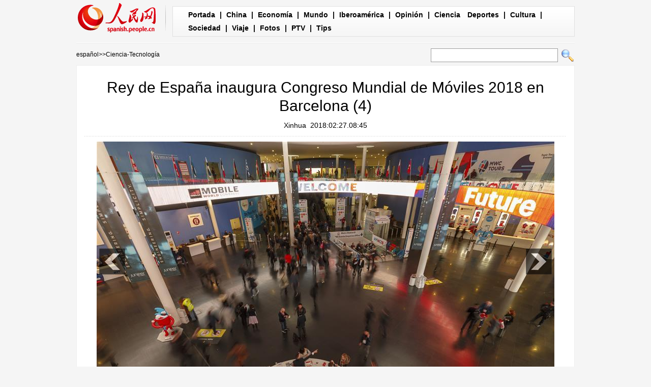

--- FILE ---
content_type: text/html
request_url: http://spanish.people.com.cn/n3/2018/0227/c92121-9430390-4.html
body_size: 5551
content:
<!DOCTYPE html PUBLIC "-//W3C//DTD XHTML 1.0 Transitional//EN" "http://www.w3.org/TR/xhtml1/DTD/xhtml1-transitional.dtd">

<html xmlns="http://www.w3.org/1999/xhtml">

<head>

<meta http-equiv="content-type" content="text/html;charset=UTF-8"/>

<meta http-equiv="Content-Language" content="utf-8" />

<meta content="all" name="robots" />

<title>Rey de España inaugura Congreso Mundial de Móviles 2018 en Barcelona (4)</title>

<meta name="description" content="MADRID, 26 feb (Xinhua) -- El rey de España, Felipe VI, inauguró hoy lunes el Congreso Mundial de Móviles 2018 (MWC, por sus siglas en inglés) acompañado por la alcaldesa de Barcelona, Ada Colau." />

<meta name="keywords" content="" />

<meta name="filetype" content="0">

<meta name="publishedtype" content="1">

<meta name="pagetype" content="1">

<meta name="catalogs" content="F_92121">

<meta name="contentid" content="F_9430390">

<meta name="publishdate" content="2018-02-27">

<meta name="author" content="F_1005">

<meta name="source" content="Fuente：Xinhua">

<meta name="editor" content="">

<meta name="sourcetype" content="">

<meta http-equiv="X-UA-Compatible" content="IE=EmulateIE7" />

<!-- style -->

<link rel="stylesheet"  href="/img/2012gqwbc/page.css" type="text/css" media="all"  />

<link rel="stylesheet"  href="/img/2012gqwbc/pagexw.css" type="text/css" media="all"  />

<script type="text/javascript" src="/img/2012gqwbc/jquery-1.4.2.min.js"></script>

<script type="text/javascript">

$(document).ready(function()

{

	var $text = $(".pic").find("img").attr("alt");

	$(".pic_txt").text($text);

	$(".pic").find("img").attr({alt:""});

	function text_show(){

	 $(".pic_txt").show();

	 $(".pic_txt").animate({bottom:"0px"},0);

	 //$(".left_btn").css({display:"block"});

	 //$(".right_btn").css({display:"block"});

	}

	 

	$(".pic").mouseover(function(){text_show();}) 

	$(".pic_txt").mouseover(function(){text_show();})

	$(".left_btn").mouseover(function(){text_show();})

	$(".right_btn").mouseover(function(){text_show();})	 

	

	$(".pic").mouseout(function(){

	 	 //$(".pic_txt").hide();

	 	 $(".pic_txt").animate({bottom:"-80px"},0);

		 //$(".left_btn").css({display:"none"});

		 //$(".right_btn").css({display:"none"});	 

	})

})

</script>

<script language="javascript" type="text/javascript">

<!--

function checkboard(){

	var res = true;

	if (document.form1.content.value==null || document.form1.content.value=="") {

		alert("No se recibe mensajes en blanco.");

		res = false;

	}

	return res;

}

function go()

{

window.open(url="http://posts.people.com.cn/bbs_new/app/src/main/?action=list&bid=&channel_id=92121&id=9430390&lang=spanish");

}

-->

</script>

<script>



//????????



function FieldSearchFormTwo_onsubmit(){



	var SQLTitle="";



	var tempstr = Trim(document.FieldSearchFormTwo.Content.value)



	if (tempstr!=""){



		var oldStr=tempstr;



		 var searchStr=searchWordPro(oldStr);



			SQLTitle=searchStr;



			document.FieldSearchFormTwo.searchword.value=SQLTitle;



			return true;



	}else



	{



	alert("Le cadre est vide : inscrivez-y un ou plusieurs mots-clés!");



	return false;



	}







}



function searchWordPro(vsearchWord){



	var tempStr="";



	var isSpace=false;



	vsearchWord=alltrim(vsearchWord);



	var word_array =vsearchWord.split(" ");



	if(word_array.length<2) return vsearchWord;



	for (loop=0; loop < word_array.length;loop++)



	{



		if((alltrim(word_array[loop]).toLowerCase()=="or") ||(alltrim(word_array[loop]).toLowerCase()=="and")){



			return vsearchWord;



		}else{



			if(loop==0)



				tempStr=word_array[loop];



			else{



				if(alltrim(word_array[loop])!="")



					tempStr=tempStr+" and "+word_array[loop];



				}



		}



	}



	return tempStr;



}



function alltrim(a_strVarContent) 



{ 



var pos1, pos2, newstring; 







pos1 = 0; 



pos2 = 0; 



newstring = "" 







if ( a_strVarContent.length > 0 ) 



{ 



for( i=0; i<a_strVarContent.length; i++) 



{ 



if ( a_strVarContent.charAt(i) == " " ) 



pos1 = pos1 + 1; 



else 



break; 





} 







for( i=a_strVarContent.length-1; i>=0 ; i--) 



{ 



if ( a_strVarContent.charAt(i) == " " ) 



pos2 = pos2 + 1; 



else 



break; 



} 







newstring = a_strVarContent.substring(pos1, a_strVarContent.length-pos2) 







} 







return newstring; 



} 



//????



function Trim(str){



 if(str.charAt(0) == " "){



  str = str.slice(1);



  str = Trim(str); 





 }



 return str;



}







//??



</script>

</head>



<body>

<div class="top w980"> <span id="logo"><a href="http://spanish.peopledaily.com.cn/" target="_blank"><img src="/img/2012gqwbc/images/logo_xw.gif" /></a></span>

  <div><a href="http://spanish.peopledaily.com.cn/" target="_blank" class="one">Portada</a> | <a href="http://spanish.peopledaily.com.cn/31621/index.html" target="_blank">China</a> |  <a href="http://spanish.peopledaily.com.cn/31620/index.html" target="_blank">Economía</a> | <a href="http://spanish.peopledaily.com.cn/31618/index.html" target="_blank">Mundo</a> |  <a href="http://spanish.peopledaily.com.cn/31617/index.html" target="_blank">Iberoamérica</a> |  <a href="http://spanish.peopledaily.com.cn/31619/index.html" target="_blank">Opinión</a> |  <a href="http://spanish.peopledaily.com.cn//92121/index.html" target="_blank">Ciencia</a>
<a href="http://spanish.peopledaily.com.cn/31615/index.html" target="_blank">Deportes</a> |  <a href="http://spanish.peopledaily.com.cn//92122/index.html" target="_blank">Cultura</a> |  <a href="http://spanish.peopledaily.com.cn/31614/index.html" target="_blank">Sociedad</a> |  <a href="http://spanish.peopledaily.com.cn/204699/index.html" target="_blank">Viaje</a> |  <a href="http://spanish.peopledaily.com.cn/31613/index.html" target="_blank">Fotos</a> |  <a href="http://spanish.peopledaily.com.cn//101336/index.html" target="_blank">PTV</a> |  <a href="http://spanish.peopledaily.com.cn/205763/index.html" target="_blank">Tips</a></div>

</div>

<form name="FieldSearchFormTwo" method="post" action="http://search.people.com.cn/was40/people/utf8/spanish_index.jsp?type=1&channel=spanish" onsubmit="return FieldSearchFormTwo_onsubmit();"><p class="w980 clear path"> <i><a href="http://spanish.peopledaily.com.cn/" class="clink">español</a>&gt;&gt;<a href="http://spanish.peopledaily.com.cn/92121/" class="clink">Ciencia-Tecnología</a></i>

  <input type="hidden" name="searchword">

<input name="Content" type="text" class="input1" />

  <input type="image" name="button" id="button" value="search" src="/img/2012gqwbc/images/search.gif" /></p></form>

<div class="wb_content w980">

  <h1>Rey de España inaugura Congreso Mundial de Móviles 2018 en Barcelona (4)</h1>

  <h3><a href="http://spanish.xinhuanet.com/">Xinhua</a>&nbsp;&nbsp;2018:02:27.08:45</h3>

  <div class="line"></div>

  <div class="page_pic">

    <div class="pic"><a href="/n3/2018/0227/c92121-9430390-5.html"><img src="/NMediaFile/2018/0227/FOREIGN201802270844000160396611049.jpg" alt="Rey de España inaugura Congreso Mundial de Móviles 2018 en Barcelona" ></a>

      <div class="pic_txt"></div>

    </div>

    <div class="left_btn"><a href="/n3/2018/0227/c92121-9430390-3.html"></a></div>

    <div class="right_btn"><a href="/n3/2018/0227/c92121-9430390-5.html"></a></div>

  </div>

  <p><p>
	MADRID, 26 feb (Xinhua) -- El rey de España, Felipe VI, inauguró hoy lunes el Congreso Mundial de Móviles 2018 (MWC, por sus siglas en inglés) acompañado por la alcaldesa de Barcelona, Ada Colau.</p>
<p>
	En la 13ª edición de la feria tecnológica internacional se prevé la asistencia de 108.000 personas, la misma cifra registrada el año pasado, y un impacto económico de 471 millones de euros.</p>
<p>
	La vicepresidenta del Gobierno, Soraya Sáenz de Santamaría, así como el ministro de Energía, Turismo y Agenda Digital, Alvaro Nadal, y el delegado del Ejecutivo catalán, Enric Millo, acompañaron al monarca en su recorrido por el recinto ferial.</p>
<p>
	El evento, que arrancó hoy oficialmente, se clausurará el 1 de marzo.</p>
<p>
	Esta edición del MWC gira en torno a ocho temas clave: redes, proveedores de servicios del futuro, inteligencia artificial aplicada, consumidores digitales, contenido y medios, entretenimiento, cuarta revolución industrial y tecnología e innovación en la sociedad.</p>
<p>
	Un total de 200 países y regiones diferentes, así como 170 delegaciones internacionales estarán representados en el evento.</p>
<p>
	Más de 4.000 periodistas de todo el mundo cubrirán el MWC, que será una vez más una referencia mundial en las tecnologías móviles y el foro elegido para que los proveedores de servicios, distribuidores de contenidos, profesionales del sector y medios especializados conozcan de primera mano las últimas tendencias de una industria en constante cambio.</p>
<br><center><a href="/n3/2018/0227/c92121-9430390.html" class="abl2">【1】</a><a href="/n3/2018/0227/c92121-9430390-2.html" class="abl2">【2】</a><a href="/n3/2018/0227/c92121-9430390-3.html" class="abl2">【3】</a><a href="/n3/2018/0227/c92121-9430390-4.html" class="common_current_page">【4】</a><a href="/n3/2018/0227/c92121-9430390-5.html" class="abl2">【5】</a></center><br><center><table border="0" align="center" width="40%"><tr><td width="50%" align="center"><a href="/n3/2018/0227/c92121-9430390-3.html"><img src="/img/page/pre_sp.jpg" border="0"></a></td><td width="50%" align="center"><a href="/n3/2018/0227/c92121-9430390-5.html"><img src="/img/page/next_sp.jpg" border="0"></a></td></tr></table></center></p>

  <em>(Web editor: Felipe&nbsp;Chen, Rocío&nbsp;Huang)</em>

  <div class="line"></div>

  </div>





<div class="wb2_content w980 mt10 clear">

  <div class="wb_left fl">

    

    

    <h2><b>Comentario</b></h2>

    <div class="wb_6 clearfix">
        <form action="http://103.42.76.205/spain/index.php/Comment/insercomment" id="form" name="form" method="post" accept-charset="utf-8">
        <input type = "hidden" name = "type" value = "0">
        <input type = "hidden" name = "news_id" id = "news_id" value = "9430390">
        <input type = "hidden" name = "news_url" value = "http://spanish.peopledaily.com.cn/n3/2018/0227/c92121-9430390.html">
        <input type = "hidden" name = "news_title" value = 'Rey de España inaugura Congreso Mundial de Móviles 2018 en Barcelona (4)'>
        <input type = "hidden" name = "node_id" value = "92121">
        <ul>
            <li>Nombre de usuario <input type="text"  name="uid" id="uid" class="on" /></li>
            <li><textarea  name="comment" id="comment" cols="45" rows="5"></textarea></li>
            <li class="on"><img src="/img/2011spanishpd/images/icon_chake.gif" alt="" onclick="chake_submit()" />&nbsp;&nbsp;&nbsp;&nbsp;<a href="http://103.42.76.205/spain/index.php/comment/netuser/9430390" target="_blank">Leer todos los comentarios</a></li>
        </ul>
        </form>
    </div>
    <div class="ly_11 clearfix">
        
    </div>

  </div>

  <div class="wb_right fr">

    <h2><b>Noticias</b></h2>
    <ul class="fl list_14 l_h24"><li><a href='/n3/2017/0620/c31614-9230854.html' target="_blank">Los juguetes que disparan palillos de dientes preocupan a los padres</a></li>
<li><a href='/n3/2017/0620/c92122-9230905.html' target="_blank">Chef italiano destaca el privilegiado sabor de las trufas chinas</a></li>
<li><a href='/n3/2017/0621/c92121-9231296.html' target="_blank">Gracias a nueva prueba de ADN, el gato doméstico ya sabe su origen</a></li>
<li><a href='/n3/2017/0621/c31614-9231439.html' target="_blank">El Ejército Popular de Liberación gana corazones en Hong Kong</a></li>
<li><a href='/n3/2017/0621/c31620-9231352.html' target="_blank">El mercado de la comida a domicilio muestra un gran potencial</a></li>
<li><a href='/n3/2017/0621/c31620-9231441.html' target="_blank">Baidu y el Banco Agrícola de China anuncian una alianza “inteligente”</a></li>
<li><a href='/n3/2017/0621/c31619-9231418.html' target="_blank">Una mejor construcción de marcas chinas impulsará la imagen de la nación</a></li>
</ul>

  </div>

  <div><img src="/img/2012gqwbc/images/bt.gif" width="981" height="1" /></div>

</div>
<div class="wb1_content w980 mt10 clear">
  <h2><b>Fotos</b></h2>
  <ul><li><a href="/n3/2018/0227/c92121-9430390.html" target="_blank"><img src="/NMediaFile/2018/0227/FOREIGN201802270844000165887732019.jpg" width="176" height="108" border="0" alt="Rey de España inaugura Congreso Mundial de Móviles 2018 en Barcelona"/></a><i><a href="/n3/2018/0227/c92121-9430390.html" target="_blank">Rey de España inaugura Congreso Mundial de Móviles 2018 en Barcelona</a></i></li>
<li><a href="/n3/2018/0226/c92122-9430213.html" target="_blank"><img src="/NMediaFile/2018/0226/FOREIGN201802261534000307411335286.jpg" width="176" height="108" border="0" alt="Qiaoqi, Sichuan, 26/02/2018(El Pueblo en Línea) -  Foto del 24 de febrero de 2018 muestra el paisaje nevado del municipio de Qiaoqi, condado de Baoxing, provincia de Sichuan, al suroeste de China. [Foto / Xinhua]"/></a><i><a href="/n3/2018/0226/c92122-9430213.html" target="_blank">Qiaoqi, Sichuan, 26/02/2018(El Pueblo en Línea) -  Foto del 24 de febrero de 2018 muestra el paisaje nevado del municipio de Qiaoqi, condado de Baoxing, provincia de Sichuan, al suroeste de China. [Foto / Xinhua]</a></i></li>
<li><a href="/n3/2018/0226/c92122-9430209.html" target="_blank"><img src="/NMediaFile/2018/0226/FOREIGN201802261528000180394027986.jpg" width="176" height="108" border="0" alt="Jishou, Hunan, 26/02/2018(El Pueblo en Línea) -  Los turistas observan las flores de ciruelo en la Universidad de Jishou en Jishou, provincia de Hunan, el 23 de febrero de 2018. Ya ha comenzado la temporada de floración de los ciruelos esta parte del país, atrayendo a numerosos turistas.[Foto / Xinhua]"/></a><i><a href="/n3/2018/0226/c92122-9430209.html" target="_blank">Jishou, Hunan, 26/02/2018(El Pueblo en Línea) -  Los turistas observan las flores de ciruelo en la Universidad de Jishou en Jishou, provincia de Hunan, el 23 de febrero de 2018. Ya ha comenzado la temporada de floración de los ciruelos esta parte del país, atrayendo a numerosos turistas.[Foto / Xinhua]</a></i></li>
<li><a href="/n3/2018/0226/c31621-9430069.html" target="_blank"><img src="/NMediaFile/2018/0226/FOREIGN201802260937000542657920084.jpg" width="176" height="108" border="0" alt="Viceprimera ministra china Liu se reúne con delegación olímpica de China"/></a><i><a href="/n3/2018/0226/c31621-9430069.html" target="_blank">Viceprimera ministra china Liu se reúne con delegación olímpica de China</a></i></li>
<li><a href="/n3/2018/0226/c31621-9429932.html" target="_blank"><img src="/NMediaFile/2018/0226/FOREIGN201802260832000379038591536.jpg" width="176" height="108" border="0" alt="Enviada especial de Xi se reúne con representantes de medios chinos"/></a><i><a href="/n3/2018/0226/c31621-9429932.html" target="_blank">Enviada especial de Xi se reúne con representantes de medios chinos</a></i></li>
<li><a href="/n3/2018/0226/c31615-9429890.html" target="_blank"><img src="/NMediaFile/2018/0226/FOREIGN201802260823000422885165363.jpg" width="176" height="108" border="0" alt="Clausuran Juegos Olímpicos de Invierno 2018 en PyeongChang"/></a><i><a href="/n3/2018/0226/c31615-9429890.html" target="_blank">Clausuran Juegos Olímpicos de Invierno 2018 en PyeongChang</a></i></li>
<li><a href="/n3/2018/0224/c92121-9429706.html" target="_blank"><img src="/NMediaFile/2018/0224/FOREIGN201802241438000483557326112.jpg" width="176" height="108" border="0" alt="Modelo &quot;Sony Aibo Robot&quot;, un perro mascota. Tokío, 11 de enero del 2018. [Foto: VCG]"/></a><i><a href="/n3/2018/0224/c92121-9429706.html" target="_blank">Modelo &quot;Sony Aibo Robot&quot;, un perro mascota. Tokío, 11 de enero del 2018. [Foto: VCG]</a></i></li>
<li><a href="/n3/2018/0224/c92122-9429699.html" target="_blank"><img src="/NMediaFile/2018/0224/FOREIGN201802241426000469230776119.jpg" width="176" height="108" border="0" alt="Gou Yixuan se maquilla antes de la presentación de Shehuo en Jixian, Zhouzhi, Xi'an, provincia de Shaanxi, 22 de febrero del 2018. [Foto: IC]"/></a><i><a href="/n3/2018/0224/c92122-9429699.html" target="_blank">Gou Yixuan se maquilla antes de la presentación de Shehuo en Jixian, Zhouzhi, Xi'an, provincia de Shaanxi, 22 de febrero del 2018. [Foto: IC]</a></i></li>
<li><a href="/n3/2018/0224/c92122-9429697.html" target="_blank"><img src="/NMediaFile/2018/0224/FOREIGN201802241418000450287475664.jpg" width="176" height="108" border="0"/></a><i></i></li>
<li><a href="/n3/2018/0224/c31614-9429651.html" target="_blank"><img src="/NMediaFile/2018/0224/FOREIGN201802241101000034791715744.jpg" width="176" height="108" border="0" alt="Ferias de linternas llevadas a cabo para celebrar Año Nuevo Lunar chino"/></a><i><a href="/n3/2018/0224/c31614-9429651.html" target="_blank">Ferias de linternas llevadas a cabo para celebrar Año Nuevo Lunar chino</a></i></li>

</ul>
</div>



<div id="copyright"><div id="copyright">Copyright: Queda rigurosamente prohibida la redistribución total o parcial de los <br />
contenidos de los servicios de Pueblo en Línea sin el consentimiento expreso suyo. </div></div>

<img src="http://counter.people.cn:8000/d.gif?id=9430390" width=0 height=0 style="display:none;">
<script src="/img/FOREIGN/2015/11/212722/js/jquery.cookie.js" type="text/javascript"></script>
<script type="text/javascript">
function chake_submit(){
	var uid = $('#uid').val();  
	var comment = $('#comment').val(); 
	var news_id = $('#news_id').val();

	var cookies_newsid = $.cookie(news_id);
	if (cookies_newsid == comment){
		alert('Merci d’éviter les spams.');
		return false;
	}else{
		if(uid == ''){
			alert('Choisir un pseudo');
			return false;
		}
		if(comment == ''){
		   alert('Laissez un commentaire.');
		   return false;
		}
		$.cookie(news_id, comment, { expires: 1 }); 
		document.getElementById('form').submit();  
	}
}
</script>
<script src="/css/2010tianrun/webdig_test.js" language="javascript" type="text/javascript"></script>

</body>

</html>

